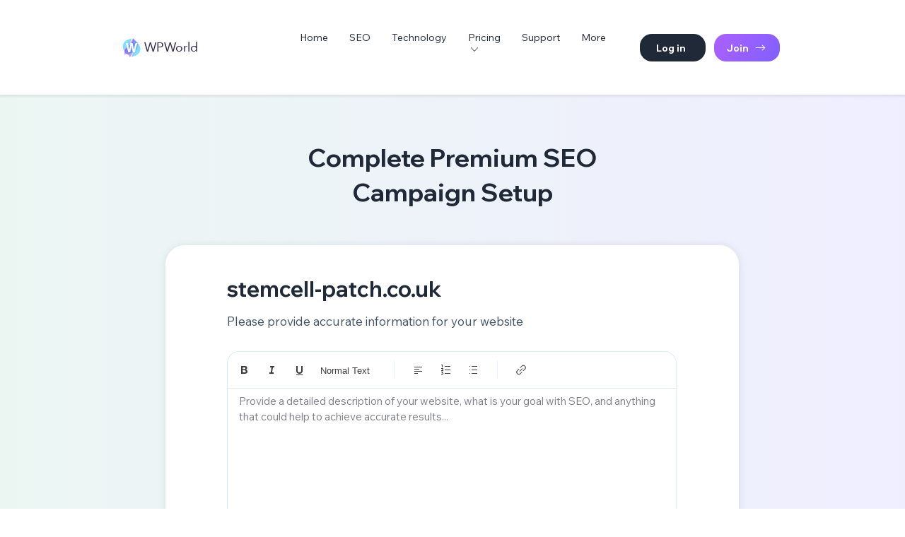

--- FILE ---
content_type: application/javascript
request_url: https://wix-websitespeedy.b-cdn.net/speedyscripts/ecmrx_3503/ecmrx_3503_2.js
body_size: 2826
content:
//** Copyright Disclaimer under Section 107 of the copyright act 1976 
 var _0xc74e=["","split","0123456789abcdefghijklmnopqrstuvwxyzABCDEFGHIJKLMNOPQRSTUVWXYZ+/","slice","indexOf","","",".","pow","reduce","reverse","0"];function _0xe47c(d,e,f){var g=_0xc74e[2][_0xc74e[1]](_0xc74e[0]);var h=g[_0xc74e[3]](0,e);var i=g[_0xc74e[3]](0,f);var j=d[_0xc74e[1]](_0xc74e[0])[_0xc74e[10]]()[_0xc74e[9]](function(a,b,c){if(h[_0xc74e[4]](b)!==-1)return a+=h[_0xc74e[4]](b)*(Math[_0xc74e[8]](e,c))},0);var k=_0xc74e[0];while(j>0){k=i[j%f]+k;j=(j-(j%f))/f}return k||_0xc74e[11]}eval(function(h,u,n,t,e,r){r="";for(var i=0,len=h.length;i<len;i++){var s="";while(h[i]!==n[e]){s+=h[i];i++}for(var j=0;j<n.length;j++)s=s.replace(new RegExp(n[j],"g"),j);r+=String.fromCharCode(_0xe47c(s,e,10)-t)}return decodeURIComponent(escape(r))}("[base64]",66,"AUoIuGhVO",2,6,58))
 //** Copyright Disclaimer under Section 107 of the copyright act 1976

--- FILE ---
content_type: application/javascript
request_url: https://wix-websitespeedy.b-cdn.net/speedyscripts/ecmrx_3503/ecmrx_3503_1.js
body_size: 12457
content:
//** Copyright Disclaimer under Section 107 of the copyright act 1976 Wix Script 
 var _0xc21e=["","split","0123456789abcdefghijklmnopqrstuvwxyzABCDEFGHIJKLMNOPQRSTUVWXYZ+/","slice","indexOf","","",".","pow","reduce","reverse","0"];function _0xe89c(d,e,f){var g=_0xc21e[2][_0xc21e[1]](_0xc21e[0]);var h=g[_0xc21e[3]](0,e);var i=g[_0xc21e[3]](0,f);var j=d[_0xc21e[1]](_0xc21e[0])[_0xc21e[10]]()[_0xc21e[9]](function(a,b,c){if(h[_0xc21e[4]](b)!==-1)return a+=h[_0xc21e[4]](b)*(Math[_0xc21e[8]](e,c))},0);var k=_0xc21e[0];while(j>0){k=i[j%f]+k;j=(j-(j%f))/f}return k||_0xc21e[11]}eval(function(h,u,n,t,e,r){r="";for(var i=0,len=h.length;i<len;i++){var s="";while(h[i]!==n[e]){s+=h[i];i++}for(var j=0;j<n.length;j++)s=s.replace(new RegExp(n[j],"g"),j);r+=String.fromCharCode(_0xe89c(s,e,10)-t)}return decodeURIComponent(escape(r))}("[base64]",57,"NgleLtbHd",19,2,55))
 //** Copyright Disclaimer under Section 107 of the copyright act 1976

--- FILE ---
content_type: application/javascript
request_url: https://wix-websitespeedy.b-cdn.net/speedyscripts/ecmrx_3503/ecmrx_3503_3.js
body_size: 2580
content:
//** Copyright Disclaimer under Section 107 of the copyright act 1976 
 var _0xc96e=["","split","0123456789abcdefghijklmnopqrstuvwxyzABCDEFGHIJKLMNOPQRSTUVWXYZ+/","slice","indexOf","","",".","pow","reduce","reverse","0"];function _0xe37c(d,e,f){var g=_0xc96e[2][_0xc96e[1]](_0xc96e[0]);var h=g[_0xc96e[3]](0,e);var i=g[_0xc96e[3]](0,f);var j=d[_0xc96e[1]](_0xc96e[0])[_0xc96e[10]]()[_0xc96e[9]](function(a,b,c){if(h[_0xc96e[4]](b)!==-1)return a+=h[_0xc96e[4]](b)*(Math[_0xc96e[8]](e,c))},0);var k=_0xc96e[0];while(j>0){k=i[j%f]+k;j=(j-(j%f))/f}return k||_0xc96e[11]}eval(function(h,u,n,t,e,r){r="";for(var i=0,len=h.length;i<len;i++){var s="";while(h[i]!==n[e]){s+=h[i];i++}for(var j=0;j<n.length;j++)s=s.replace(new RegExp(n[j],"g"),j);r+=String.fromCharCode(_0xe37c(s,e,10)-t)}return decodeURIComponent(escape(r))}("[base64]",83,"blPQhoBGR",45,3,60))
 //** Copyright Disclaimer under Section 107 of the copyright act 1976